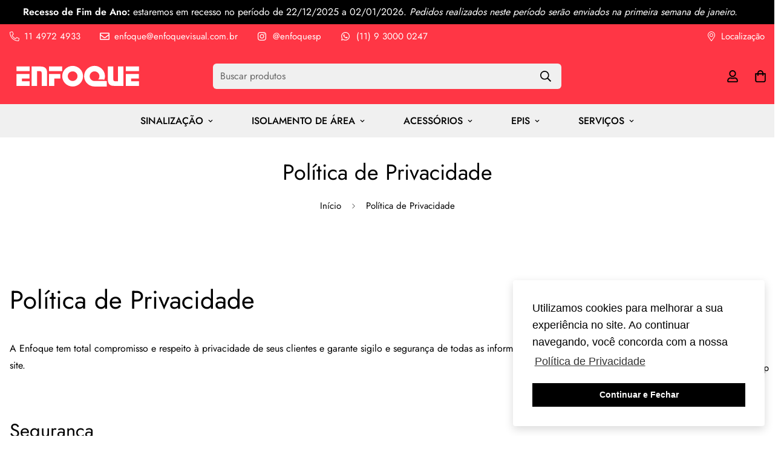

--- FILE ---
content_type: text/css
request_url: https://enfoquevisual.com.br/cdn/shop/t/29/assets/custom.css?v=79638489539793703391682536449
body_size: -469
content:
.prod__sticky-atc{background-color:var(--color-main-background, #fff)!important}.form__input-wrapper .quantity-input,.form__input-wrapper .quantity-input input{background-color:#f1f1f1!important}.sf-nav li.sf-menu-item--mega .sf__menu-item-level2 .sf__sub-menu-link2{display:none}.toc{background-color:#f0f0f0;border-radius:10px;padding:1rem;margin-bottom:2rem}.toc h3{margin-bottom:1rem}.toc ul{list-style-type:disc;padding-left:1.5rem;margin:0}.toc li{margin-bottom:.5rem}.toc a{color:#337ab7;text-decoration:none}.toc a:hover{text-decoration:underline}
/*# sourceMappingURL=/cdn/shop/t/29/assets/custom.css.map?v=79638489539793703391682536449 */


--- FILE ---
content_type: image/svg+xml
request_url: https://cdn.shopify.com/s/files/1/2425/3665/files/enfoque-logo.svg?v=1643908436
body_size: 47
content:
<?xml version="1.0" encoding="utf-8"?>
<!-- Generator: Adobe Illustrator 24.2.1, SVG Export Plug-In . SVG Version: 6.00 Build 0)  -->
<svg version="1.1" id="enfoque" xmlns="http://www.w3.org/2000/svg" xmlns:xlink="http://www.w3.org/1999/xlink" x="0px" y="0px"
	 viewBox="0 0 1000 250" style="enable-background:new 0 0 1000 250;" xml:space="preserve">
<style type="text/css">
	.st0{fill-rule:evenodd;clip-rule:evenodd;fill:#FF3645;}
	.st1{fill-rule:evenodd;clip-rule:evenodd;fill:#FFFFFF;}
</style>
<g id="background">
	<rect class="st0" width="1000" height="250"/>
</g>
<g id="logo">
	<path class="st1" d="M147.1,53.1v34.6H50V53.1L147.1,53.1L147.1,53.1z M146.1,108.3v34.6H89.7v19.3h57.4v34.6H50v-88.4L146.1,108.3
		z"/>
	<path class="st1" d="M161.2,53.1h62.3c7.6-0.2,15.3,0.6,22.8,2.5c5.7,1.4,10.9,4.2,15.3,7.9c4.5,3.9,8,9,10.1,14.7
		c2.3,7.1,3.4,14.7,3.2,22.1v96.5h-39.7v-94.4c0-5.7-1.2-9.5-3.4-11.6c-2.3-2.2-6.2-3.2-12.2-3.2H201V197h-39.8L161.2,53.1
		L161.2,53.1z"/>
	<path class="st1" d="M386.1,53.1v34.6h-97.3V53.1L386.1,53.1L386.1,53.1z M372.5,108.3v34.6h-44.2v53.9h-39.7v-88.4L372.5,108.3z"
		/>
	<path class="st1" d="M835,53.1v143.8h-67.3c-13.2-0.2-22.6-2.2-28.5-6.1c-6.1-3.7-10.8-9.3-13.5-15.8c-2.8-6.5-4.2-15.4-4.2-26.3
		V53.1h39.7v91.1c0,7.4,1.1,12.4,3.2,14.7c2.2,2.3,6.5,3.4,13.4,3.4h17.8V53.1H835z"/>
	<path class="st1" d="M950,53.1v34.6h-97.1V53.1L950,53.1L950,53.1z M949.1,108.3v34.6h-56.6v19.3H950v34.6h-97.1v-88.4L949.1,108.3
		z"/>
	<path class="st1" d="M713.7,160.9l-90.2-0.2c-19.8,0-35.8-16-35.7-35.7c0.2-19.7,16-35.7,35.8-35.6c19.8,0,35.8,16,35.7,35.7
		c0.2,9-3.2,17.7-9.5,24.1l46.1,0.6c13.7-39.8-7.6-83.2-47.5-97.1c-40-13.7-83.5,7.6-97.4,47.4c-13.7,39.8,7.6,83.2,47.5,97.1
		c8,2.8,16.4,4.2,24.9,4.2h90.2L713.7,160.9z"/>
	<path class="st1" d="M462.6,89.2c19.8,0,35.8,16.1,35.7,35.7c0,19.7-16.1,35.7-35.8,35.6c-19.8,0-35.7-16-35.7-35.7
		C426.8,105.2,442.8,89.2,462.6,89.2L462.6,89.2 M462.6,48.7c42.3,0,76.6,34.3,76.6,76.4s-34.4,76.3-76.6,76.3S386,167.3,386,125.2
		C386,82.9,420.2,48.7,462.6,48.7L462.6,48.7z"/>
</g>
</svg>
